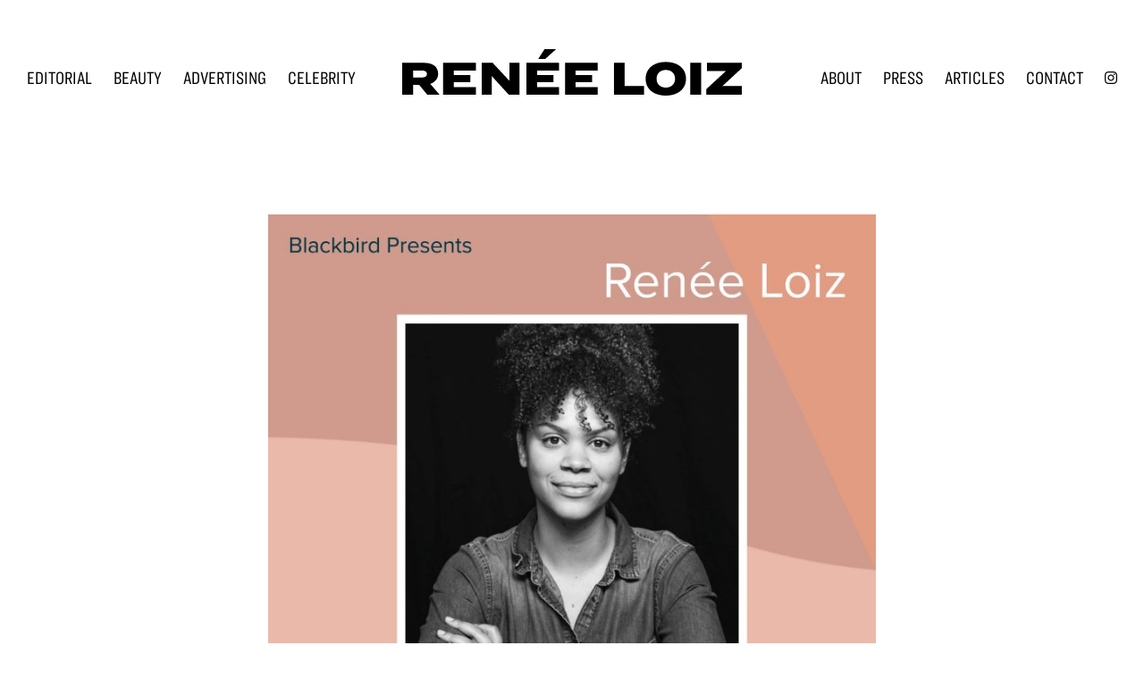

--- FILE ---
content_type: text/html; charset=UTF-8
request_url: https://reneeloiz.com/tag/loiz/
body_size: 9582
content:
<!DOCTYPE html>
<html lang="en-US">
<head >
<meta charset="UTF-8" />
<script>
var gform;gform||(document.addEventListener("gform_main_scripts_loaded",function(){gform.scriptsLoaded=!0}),window.addEventListener("DOMContentLoaded",function(){gform.domLoaded=!0}),gform={domLoaded:!1,scriptsLoaded:!1,initializeOnLoaded:function(o){gform.domLoaded&&gform.scriptsLoaded?o():!gform.domLoaded&&gform.scriptsLoaded?window.addEventListener("DOMContentLoaded",o):document.addEventListener("gform_main_scripts_loaded",o)},hooks:{action:{},filter:{}},addAction:function(o,n,r,t){gform.addHook("action",o,n,r,t)},addFilter:function(o,n,r,t){gform.addHook("filter",o,n,r,t)},doAction:function(o){gform.doHook("action",o,arguments)},applyFilters:function(o){return gform.doHook("filter",o,arguments)},removeAction:function(o,n){gform.removeHook("action",o,n)},removeFilter:function(o,n,r){gform.removeHook("filter",o,n,r)},addHook:function(o,n,r,t,i){null==gform.hooks[o][n]&&(gform.hooks[o][n]=[]);var e=gform.hooks[o][n];null==i&&(i=n+"_"+e.length),gform.hooks[o][n].push({tag:i,callable:r,priority:t=null==t?10:t})},doHook:function(n,o,r){var t;if(r=Array.prototype.slice.call(r,1),null!=gform.hooks[n][o]&&((o=gform.hooks[n][o]).sort(function(o,n){return o.priority-n.priority}),o.forEach(function(o){"function"!=typeof(t=o.callable)&&(t=window[t]),"action"==n?t.apply(null,r):r[0]=t.apply(null,r)})),"filter"==n)return r[0]},removeHook:function(o,n,t,i){var r;null!=gform.hooks[o][n]&&(r=(r=gform.hooks[o][n]).filter(function(o,n,r){return!!(null!=i&&i!=o.tag||null!=t&&t!=o.priority)}),gform.hooks[o][n]=r)}});
</script>

<meta name="viewport" content="width=device-width, initial-scale=1" />
<meta name='robots' content='index, follow, max-image-preview:large, max-snippet:-1, max-video-preview:-1' />

	<!-- This site is optimized with the Yoast SEO plugin v19.2 - https://yoast.com/wordpress/plugins/seo/ -->
	<title>loiz Archives - Renée Loiz Makeup</title>
	<link rel="canonical" href="https://reneeloiz.com/tag/loiz/" />
	<meta property="og:locale" content="en_US" />
	<meta property="og:type" content="article" />
	<meta property="og:title" content="loiz Archives - Renée Loiz Makeup" />
	<meta property="og:url" content="https://reneeloiz.com/tag/loiz/" />
	<meta property="og:site_name" content="Renée Loiz Makeup" />
	<script type="application/ld+json" class="yoast-schema-graph">{"@context":"https://schema.org","@graph":[{"@type":"WebSite","@id":"https://reneeloiz.com/#website","url":"https://reneeloiz.com/","name":"Renée Loiz Makeup","description":"Makeup &amp; Men’s Grooming","potentialAction":[{"@type":"SearchAction","target":{"@type":"EntryPoint","urlTemplate":"https://reneeloiz.com/?s={search_term_string}"},"query-input":"required name=search_term_string"}],"inLanguage":"en-US"},{"@type":"CollectionPage","@id":"https://reneeloiz.com/tag/loiz/#webpage","url":"https://reneeloiz.com/tag/loiz/","name":"loiz Archives - Renée Loiz Makeup","isPartOf":{"@id":"https://reneeloiz.com/#website"},"breadcrumb":{"@id":"https://reneeloiz.com/tag/loiz/#breadcrumb"},"inLanguage":"en-US","potentialAction":[{"@type":"ReadAction","target":["https://reneeloiz.com/tag/loiz/"]}]},{"@type":"BreadcrumbList","@id":"https://reneeloiz.com/tag/loiz/#breadcrumb","itemListElement":[{"@type":"ListItem","position":1,"name":"loiz"}]}]}</script>
	<!-- / Yoast SEO plugin. -->


<link rel='dns-prefetch' href='//cloud.typography.com' />
<link rel='dns-prefetch' href='//s.w.org' />
<link rel="alternate" type="application/rss+xml" title="Renée Loiz Makeup &raquo; Feed" href="https://reneeloiz.com/feed/" />
<link rel="alternate" type="application/rss+xml" title="Renée Loiz Makeup &raquo; Comments Feed" href="https://reneeloiz.com/comments/feed/" />
<link rel="alternate" type="application/rss+xml" title="Renée Loiz Makeup &raquo; loiz Tag Feed" href="https://reneeloiz.com/tag/loiz/feed/" />
		<script>
			window._wpemojiSettings = {"baseUrl":"https:\/\/s.w.org\/images\/core\/emoji\/13.1.0\/72x72\/","ext":".png","svgUrl":"https:\/\/s.w.org\/images\/core\/emoji\/13.1.0\/svg\/","svgExt":".svg","source":{"concatemoji":"https:\/\/reneeloiz.com\/wp-includes\/js\/wp-emoji-release.min.js?ver=5.8.12"}};
			!function(e,a,t){var n,r,o,i=a.createElement("canvas"),p=i.getContext&&i.getContext("2d");function s(e,t){var a=String.fromCharCode;p.clearRect(0,0,i.width,i.height),p.fillText(a.apply(this,e),0,0);e=i.toDataURL();return p.clearRect(0,0,i.width,i.height),p.fillText(a.apply(this,t),0,0),e===i.toDataURL()}function c(e){var t=a.createElement("script");t.src=e,t.defer=t.type="text/javascript",a.getElementsByTagName("head")[0].appendChild(t)}for(o=Array("flag","emoji"),t.supports={everything:!0,everythingExceptFlag:!0},r=0;r<o.length;r++)t.supports[o[r]]=function(e){if(!p||!p.fillText)return!1;switch(p.textBaseline="top",p.font="600 32px Arial",e){case"flag":return s([127987,65039,8205,9895,65039],[127987,65039,8203,9895,65039])?!1:!s([55356,56826,55356,56819],[55356,56826,8203,55356,56819])&&!s([55356,57332,56128,56423,56128,56418,56128,56421,56128,56430,56128,56423,56128,56447],[55356,57332,8203,56128,56423,8203,56128,56418,8203,56128,56421,8203,56128,56430,8203,56128,56423,8203,56128,56447]);case"emoji":return!s([10084,65039,8205,55357,56613],[10084,65039,8203,55357,56613])}return!1}(o[r]),t.supports.everything=t.supports.everything&&t.supports[o[r]],"flag"!==o[r]&&(t.supports.everythingExceptFlag=t.supports.everythingExceptFlag&&t.supports[o[r]]);t.supports.everythingExceptFlag=t.supports.everythingExceptFlag&&!t.supports.flag,t.DOMReady=!1,t.readyCallback=function(){t.DOMReady=!0},t.supports.everything||(n=function(){t.readyCallback()},a.addEventListener?(a.addEventListener("DOMContentLoaded",n,!1),e.addEventListener("load",n,!1)):(e.attachEvent("onload",n),a.attachEvent("onreadystatechange",function(){"complete"===a.readyState&&t.readyCallback()})),(n=t.source||{}).concatemoji?c(n.concatemoji):n.wpemoji&&n.twemoji&&(c(n.twemoji),c(n.wpemoji)))}(window,document,window._wpemojiSettings);
		</script>
		<style>
img.wp-smiley,
img.emoji {
	display: inline !important;
	border: none !important;
	box-shadow: none !important;
	height: 1em !important;
	width: 1em !important;
	margin: 0 .07em !important;
	vertical-align: -0.1em !important;
	background: none !important;
	padding: 0 !important;
}
</style>
	<link rel='stylesheet' id='sbi_styles-css'  href='https://reneeloiz.com/wp-content/plugins/instagram-feed/css/sbi-styles.min.css?ver=6.1.5' media='all' />
<link rel='stylesheet' id='wp-block-library-css'  href='https://reneeloiz.com/wp-includes/css/dist/block-library/style.min.css?ver=5.8.12' media='all' />
<style id='safe-svg-svg-icon-style-inline-css'>
.safe-svg-cover .safe-svg-inside{display:inline-block;max-width:100%}.safe-svg-cover svg{height:100%;max-height:100%;max-width:100%;width:100%}

</style>
<link rel='stylesheet' id='renee-loiz-css'  href='https://reneeloiz.com/wp-content/themes/reneeloiz/style.css?ver=0e08586fadf0cf15c6f2' media='all' />
<link rel='stylesheet' id='renee-loiz-fonts-css'  href='https://cloud.typography.com/7048072/6243232/css/fonts.css?ver=1.0.0' media='all' />
<link rel='stylesheet' id='renee-loiz-gutenberg-css'  href='https://reneeloiz.com/wp-content/themes/reneeloiz/lib/gutenberg/front-end.css?ver=78d53c0dcbee535c866e' media='all' />
<style id='renee-loiz-gutenberg-inline-css'>
.ab-block-post-grid .ab-post-grid-items h2 a:hover {
	color: #d8a5ac;
}

.site-container .wp-block-button .wp-block-button__link {
	background-color: #d8a5ac;
}

.wp-block-button .wp-block-button__link:not(.has-background),
.wp-block-button .wp-block-button__link:not(.has-background):focus,
.wp-block-button .wp-block-button__link:not(.has-background):hover {
	color: #333333;
}

.site-container .wp-block-button.is-style-outline .wp-block-button__link {
	color: #d8a5ac;
}

.site-container .wp-block-button.is-style-outline .wp-block-button__link:focus,
.site-container .wp-block-button.is-style-outline .wp-block-button__link:hover {
	color: #fbc8cf;
}		.site-container .has-theme-primary-color,
		.site-container .wp-block-button .wp-block-button__link.has-theme-primary-color,
		.site-container .wp-block-button.is-style-outline .wp-block-button__link.has-theme-primary-color {
			color: #d8a5ac;
		}

		.site-container .has-theme-primary-background-color,
		.site-container .wp-block-button .wp-block-button__link.has-theme-primary-background-color,
		.site-container .wp-block-pullquote.is-style-solid-color.has-theme-primary-background-color {
			background-color: #d8a5ac;
		}		.site-container .has-theme-secondary-color,
		.site-container .wp-block-button .wp-block-button__link.has-theme-secondary-color,
		.site-container .wp-block-button.is-style-outline .wp-block-button__link.has-theme-secondary-color {
			color: #000000;
		}

		.site-container .has-theme-secondary-background-color,
		.site-container .wp-block-button .wp-block-button__link.has-theme-secondary-background-color,
		.site-container .wp-block-pullquote.is-style-solid-color.has-theme-secondary-background-color {
			background-color: #000000;
		}
</style>
<script src='https://reneeloiz.com/wp-includes/js/jquery/jquery.min.js?ver=3.6.0' id='jquery-core-js'></script>
<script src='https://reneeloiz.com/wp-includes/js/jquery/jquery-migrate.min.js?ver=3.3.2' id='jquery-migrate-js'></script>
<link rel="https://api.w.org/" href="https://reneeloiz.com/wp-json/" /><link rel="alternate" type="application/json" href="https://reneeloiz.com/wp-json/wp/v2/tags/1676" /><link rel="EditURI" type="application/rsd+xml" title="RSD" href="https://reneeloiz.com/xmlrpc.php?rsd" />
<link rel="wlwmanifest" type="application/wlwmanifest+xml" href="https://reneeloiz.com/wp-includes/wlwmanifest.xml" /> 
<meta name="generator" content="WordPress 5.8.12" />
<link rel="pingback" href="https://reneeloiz.com/xmlrpc.php" />
<link rel="icon" href="https://reneeloiz.com/wp-content/uploads/2021/11/cropped-favicon-32x32.png" sizes="32x32" />
<link rel="icon" href="https://reneeloiz.com/wp-content/uploads/2021/11/cropped-favicon-192x192.png" sizes="192x192" />
<link rel="apple-touch-icon" href="https://reneeloiz.com/wp-content/uploads/2021/11/cropped-favicon-180x180.png" />
<meta name="msapplication-TileImage" content="https://reneeloiz.com/wp-content/uploads/2021/11/cropped-favicon-270x270.png" />
</head>
<body class="archive tag tag-loiz tag-1676 wp-custom-logo wp-embed-responsive header-full-width full-width-content genesis-breadcrumbs-hidden genesis-footer-widgets-visible no-js">	<script>
		//<![CDATA[
		(function(){
			var c = document.body.classList;
			c.remove( 'no-js' );
			c.add( 'js' );
		})();
		//]]>
	</script>
	<div class="site-container"><ul class="genesis-skip-link"><li><a href="#genesis-nav-primary" class="screen-reader-shortcut"> Skip to primary navigation</a></li><li><a href="#genesis-content" class="screen-reader-shortcut"> Skip to main content</a></li><li><a href="#genesis-footer-widgets" class="screen-reader-shortcut"> Skip to footer</a></li></ul><header class="site-header"><div class="wrap"><div class="title-area"><a href="https://reneeloiz.com/" class="custom-logo-link" rel="home"><img width="399" height="70" src="https://reneeloiz.com/wp-content/uploads/2021/10/renee.loiz_.logo_.svg" class="custom-logo" alt="Renée Loiz Makeup" /></a><p class="site-title">Renée Loiz Makeup</p><p class="site-description">Makeup &amp; Men’s Grooming</p></div><nav class="nav-primary" aria-label="Main" id="genesis-nav-primary"><div class="wrap"><ul id="menu-header-menu" class="menu genesis-nav-menu menu-primary js-superfish"><li id="menu-item-8733" class="menu-item menu-item-type-post_type menu-item-object-page menu-item-home menu-item-8733"><a href="https://reneeloiz.com/"><span >Editorial</span></a></li>
<li id="menu-item-8729" class="menu-item menu-item-type-post_type menu-item-object-page menu-item-8729"><a href="https://reneeloiz.com/beauty/"><span >Beauty</span></a></li>
<li id="menu-item-8728" class="menu-item menu-item-type-post_type menu-item-object-page menu-item-8728"><a href="https://reneeloiz.com/advertising/"><span >Advertising</span></a></li>
<li id="menu-item-8731" class="menu-item menu-item-type-post_type menu-item-object-page menu-item-8731"><a href="https://reneeloiz.com/celebrity/"><span >Celebrity</span></a></li>
<li id="menu-item-8727" class="menu-break menu-item menu-item-type-post_type menu-item-object-page menu-item-8727"><a href="https://reneeloiz.com/about/"><span >About</span></a></li>
<li id="menu-item-8738" class="menu-item menu-item-type-post_type menu-item-object-page menu-item-8738"><a href="https://reneeloiz.com/press/"><span >Press</span></a></li>
<li id="menu-item-8726" class="menu-item menu-item-type-post_type menu-item-object-page current_page_parent menu-item-8726"><a href="https://reneeloiz.com/blog/"><span >Articles</span></a></li>
<li id="menu-item-8732" class="menu-item menu-item-type-post_type menu-item-object-page menu-item-8732"><a href="https://reneeloiz.com/contact/"><span >Contact</span></a></li>
<li id="menu-item-8744" class="menu-item--instagram menu-item menu-item-type-custom menu-item-object-custom menu-item-8744"><a href="https://www.instagram.com/reneeloizmakeup/"><span ><svg xmlns="http://www.w3.org/2000/svg" width="14" height="14" viewBox="0 0 24 24"><path d="M12 2.163c3.204 0 3.584.012 4.85.07 3.252.148 4.771 1.691 4.919 4.919.058 1.265.069 1.645.069 4.849 0 3.205-.012 3.584-.069 4.849-.149 3.225-1.664 4.771-4.919 4.919-1.266.058-1.644.07-4.85.07-3.204 0-3.584-.012-4.849-.07-3.26-.149-4.771-1.699-4.919-4.92-.058-1.265-.07-1.644-.07-4.849 0-3.204.013-3.583.07-4.849.149-3.227 1.664-4.771 4.919-4.919 1.266-.057 1.645-.069 4.849-.069zm0-2.163c-3.259 0-3.667.014-4.947.072-4.358.2-6.78 2.618-6.98 6.98-.059 1.281-.073 1.689-.073 4.948 0 3.259.014 3.668.072 4.948.2 4.358 2.618 6.78 6.98 6.98 1.281.058 1.689.072 4.948.072 3.259 0 3.668-.014 4.948-.072 4.354-.2 6.782-2.618 6.979-6.98.059-1.28.073-1.689.073-4.948 0-3.259-.014-3.667-.072-4.947-.196-4.354-2.617-6.78-6.979-6.98-1.281-.059-1.69-.073-4.949-.073zm0 5.838c-3.403 0-6.162 2.759-6.162 6.162s2.759 6.163 6.162 6.163 6.162-2.759 6.162-6.163c0-3.403-2.759-6.162-6.162-6.162zm0 10.162c-2.209 0-4-1.79-4-4 0-2.209 1.791-4 4-4s4 1.791 4 4c0 2.21-1.791 4-4 4zm6.406-11.845c-.796 0-1.441.645-1.441 1.44s.645 1.44 1.441 1.44c.795 0 1.439-.645 1.439-1.44s-.644-1.44-1.439-1.44z"/></svg><span class="screen-reader-text">Instagram</span></span></a></li>
</ul></div></nav></div></header><div class="site-inner"><div class="content-sidebar-wrap"><main class="content" id="genesis-content"><div class="archive-description taxonomy-archive-description taxonomy-description"><h1 class="archive-title">loiz</h1></div><article class="post-7372 post type-post status-publish format-standard category-events category-renee-loiz-makeup category-tutorials tag-beauty-influencer tag-blackbirdhouse tag-bridgidcoulter tag-brow-flick tag-brow-products tag-brow-ultra-slim tag-browtutorial tag-doll-10 tag-eyebrows tag-flynessfriday tag-glossier tag-ig-live tag-instagram tag-instagramlive tag-loiz tag-los-angeles tag-los-angeles-beauty-blog tag-makeup tag-makeup-tutorial tag-makeupproducts tag-maybelline tag-overachiever tag-reneeloiz entry has-post-thumbnail" aria-label="IG Live Brow Tutorial"><a class="entry-image-link" href="https://reneeloiz.com/ig-live-brow-tutorial/" aria-hidden="true" tabindex="-1"><img width="768" height="768" src="https://reneeloiz.com/wp-content/uploads/2020/04/IMG_9703-768x768.jpg" class="aligncenter post-image entry-image" alt="" loading="lazy" srcset="https://reneeloiz.com/wp-content/uploads/2020/04/IMG_9703-768x768.jpg 768w, https://reneeloiz.com/wp-content/uploads/2020/04/IMG_9703-150x150.jpg 150w, https://reneeloiz.com/wp-content/uploads/2020/04/IMG_9703-300x300.jpg 300w, https://reneeloiz.com/wp-content/uploads/2020/04/IMG_9703-1024x1024.jpg 1024w" sizes="(max-width: 768px) 100vw, 768px" /></a><header class="entry-header"><h2 class="entry-title"><a class="entry-title-link" rel="bookmark" href="https://reneeloiz.com/ig-live-brow-tutorial/">IG Live Brow Tutorial</a></h2>
<p class="entry-meta"><time class="entry-time">April 16, 2020</time> | <span class="entry-categories"><a href="https://reneeloiz.com/category/events/" rel="category tag">Events</a>, <a href="https://reneeloiz.com/category/renee-loiz-makeup/" rel="category tag">Renée Loiz Makeup</a>, <a href="https://reneeloiz.com/category/tutorials/" rel="category tag">Tutorials</a></span></p></header><div class="entry-content"><p>This Friday at 12 pm, I&#8217;m chatting on Instagram Live with Bridgid Coulter of @the.blackbird.house for their Flyness Fridays series. The BlackBird House is a shared workspace that connects all women&hellip;</p>
</div><footer class="entry-footer"></footer></article></main></div></div><div class="footer-widgets" id="genesis-footer-widgets"><h2 class="genesis-sidebar-title screen-reader-text">Footer</h2><div class="wrap"><div class="widget-area footer-widgets-1 footer-widget-area"><section id="block-2" class="widget widget_block"><div class="widget-wrap">
<div class="wp-block-columns has-theme-primary-background-color has-text-color has-background" style="color:#ffffff">
<div class="wp-block-column">
<div class="wp-block-columns">
<div class="wp-block-column">
<p class="has-text-align-center"><strong>Subscribe to stay up-to-date on the latest!</strong></p>


<script type="text/javascript"></script>
                <div class='gf_browser_chrome gform_wrapper gravity-theme gform-theme--no-framework button-inverted_wrapper form-inline_wrapper' data-form-theme='gravity-theme' data-form-index='0' id='gform_wrapper_1' ><style>#gform_wrapper_1[data-form-index="0"].gform-theme,[data-parent-form="1_0"]{--gform-theme-color-primary: #204ce5;--gform-theme-color-primary-rgb: 32, 76, 229;--gform-theme-color-primary-contrast: #fff;--gform-theme-color-primary-contrast-rgb: 255, 255, 255;--gform-theme-color-primary-darker: #001AB3;--gform-theme-color-primary-lighter: #527EFF;--gform-theme-color-secondary: #fff;--gform-theme-color-secondary-rgb: 255, 255, 255;--gform-theme-color-secondary-contrast: #112337;--gform-theme-color-secondary-contrast-rgb: 17, 35, 55;--gform-theme-color-secondary-darker: #F5F5F5;--gform-theme-color-secondary-lighter: #FFFFFF;--gform-theme-color-outside-control-light: rgba(17, 35, 55, 0.1);--gform-theme-color-outside-control-light-rgb: 17, 35, 55;--gform-theme-color-outside-control-light-darker: rgba(104, 110, 119, 0.35);--gform-theme-color-outside-control-light-lighter: #F5F5F5;--gform-theme-color-outside-control-dark: #585e6a;--gform-theme-color-outside-control-dark-rgb: 88, 94, 106;--gform-theme-color-outside-control-dark-darker: #112337;--gform-theme-color-outside-control-dark-lighter: rgba(17, 35, 55, 0.65);--gform-theme-color-inside-control: #fff;--gform-theme-color-inside-control-rgb: 255, 255, 255;--gform-theme-color-inside-control-contrast: #112337;--gform-theme-color-inside-control-contrast-rgb: 17, 35, 55;--gform-theme-color-inside-control-darker: #F5F5F5;--gform-theme-color-inside-control-lighter: #FFFFFF;--gform-theme-color-inside-control-primary: #204ce5;--gform-theme-color-inside-control-primary-rgb: 32, 76, 229;--gform-theme-color-inside-control-primary-contrast: #fff;--gform-theme-color-inside-control-primary-contrast-rgb: 255, 255, 255;--gform-theme-color-inside-control-primary-darker: #001AB3;--gform-theme-color-inside-control-primary-lighter: #527EFF;--gform-theme-color-inside-control-light: rgba(17, 35, 55, 0.1);--gform-theme-color-inside-control-light-rgb: 17, 35, 55;--gform-theme-color-inside-control-light-darker: rgba(104, 110, 119, 0.35);--gform-theme-color-inside-control-light-lighter: #F5F5F5;--gform-theme-color-inside-control-dark: #585e6a;--gform-theme-color-inside-control-dark-rgb: 88, 94, 106;--gform-theme-color-inside-control-dark-darker: #112337;--gform-theme-color-inside-control-dark-lighter: rgba(17, 35, 55, 0.65);--gform-theme-border-radius: 3px;--gform-theme-font-size-secondary: 14px;--gform-theme-font-size-tertiary: 13px;--gform-theme-icon-control-number: url("data:image/svg+xml,%3Csvg width='8' height='14' viewBox='0 0 8 14' fill='none' xmlns='http://www.w3.org/2000/svg'%3E%3Cpath fill-rule='evenodd' clip-rule='evenodd' d='M4 0C4.26522 5.96046e-08 4.51957 0.105357 4.70711 0.292893L7.70711 3.29289C8.09763 3.68342 8.09763 4.31658 7.70711 4.70711C7.31658 5.09763 6.68342 5.09763 6.29289 4.70711L4 2.41421L1.70711 4.70711C1.31658 5.09763 0.683417 5.09763 0.292893 4.70711C-0.0976311 4.31658 -0.097631 3.68342 0.292893 3.29289L3.29289 0.292893C3.48043 0.105357 3.73478 0 4 0ZM0.292893 9.29289C0.683417 8.90237 1.31658 8.90237 1.70711 9.29289L4 11.5858L6.29289 9.29289C6.68342 8.90237 7.31658 8.90237 7.70711 9.29289C8.09763 9.68342 8.09763 10.3166 7.70711 10.7071L4.70711 13.7071C4.31658 14.0976 3.68342 14.0976 3.29289 13.7071L0.292893 10.7071C-0.0976311 10.3166 -0.0976311 9.68342 0.292893 9.29289Z' fill='rgba(17, 35, 55, 0.65)'/%3E%3C/svg%3E");--gform-theme-icon-control-select: url("data:image/svg+xml,%3Csvg width='10' height='6' viewBox='0 0 10 6' fill='none' xmlns='http://www.w3.org/2000/svg'%3E%3Cpath fill-rule='evenodd' clip-rule='evenodd' d='M0.292893 0.292893C0.683417 -0.097631 1.31658 -0.097631 1.70711 0.292893L5 3.58579L8.29289 0.292893C8.68342 -0.0976311 9.31658 -0.0976311 9.70711 0.292893C10.0976 0.683417 10.0976 1.31658 9.70711 1.70711L5.70711 5.70711C5.31658 6.09763 4.68342 6.09763 4.29289 5.70711L0.292893 1.70711C-0.0976311 1.31658 -0.0976311 0.683418 0.292893 0.292893Z' fill='rgba(17, 35, 55, 0.65)'/%3E%3C/svg%3E");--gform-theme-icon-control-search: url("data:image/svg+xml,%3Csvg version='1.1' xmlns='http://www.w3.org/2000/svg' width='640' height='640'%3E%3Cpath d='M256 128c-70.692 0-128 57.308-128 128 0 70.691 57.308 128 128 128 70.691 0 128-57.309 128-128 0-70.692-57.309-128-128-128zM64 256c0-106.039 85.961-192 192-192s192 85.961 192 192c0 41.466-13.146 79.863-35.498 111.248l154.125 154.125c12.496 12.496 12.496 32.758 0 45.254s-32.758 12.496-45.254 0L367.248 412.502C335.862 434.854 297.467 448 256 448c-106.039 0-192-85.962-192-192z' fill='rgba(17, 35, 55, 0.65)'/%3E%3C/svg%3E");--gform-theme-control-border-color: #686e77;--gform-theme-control-size: var(--gform-theme-control-size-md);--gform-theme-control-label-color-primary: #112337;--gform-theme-control-label-color-secondary: #112337;--gform-theme-control-choice-size: var(--gform-theme-control-choice-size-md);--gform-theme-control-checkbox-check-size: var(--gform-theme-control-checkbox-check-size-md);--gform-theme-control-radio-check-size: var(--gform-theme-control-radio-check-size-md);--gform-theme-control-button-font-size: var(--gform-theme-control-button-font-size-md);--gform-theme-control-button-padding-inline: var(--gform-theme-control-button-padding-inline-md);--gform-theme-control-button-size: var(--gform-theme-control-button-size-md);--gform-theme-control-button-border-color-secondary: #686e77;--gform-theme-control-file-button-background-color-hover: #EBEBEB;--gform-theme-field-page-steps-number-color: rgba(17, 35, 55, 0.8);}</style><form method='post' enctype='multipart/form-data'  id='gform_1' class='button-inverted form-inline' action='/tag/loiz/' data-formid='1' novalidate>
                        <div class='gform-body gform_body'><div id='gform_fields_1' class='gform_fields top_label form_sublabel_below description_below'><div id="field_1_1"  class="gfield gfield--type-email gfield_contains_required field_sublabel_below gfield--no-description field_description_below hidden_label gfield_visibility_visible"  data-js-reload="field_1_1"><label class='gfield_label gform-field-label' for='input_1_1' >Email<span class="gfield_required"><span class="gfield_required gfield_required_text">(Required)</span></span></label><div class='ginput_container ginput_container_email'>
                            <input name='input_1' id='input_1_1' type='email' value='' class='large'   placeholder='Your Email' aria-required="true" aria-invalid="false"  />
                        </div></div><div id="field_1_2"  class="gfield gfield--type-honeypot gform_validation_container field_sublabel_below gfield--has-description field_description_below gfield_visibility_visible"  data-js-reload="field_1_2"><label class='gfield_label gform-field-label' for='input_1_2' >Comments</label><div class='ginput_container'><input name='input_2' id='input_1_2' type='text' value='' autocomplete='new-password'/></div><div class='gfield_description' id='gfield_description_1_2'>This field is for validation purposes and should be left unchanged.</div></div></div></div>
        <div class='gform_footer top_label'> <input type='submit' id='gform_submit_button_1' class='gform_button button' value='Subscribe'  onclick='if(window["gf_submitting_1"]){return false;}  if( !jQuery("#gform_1")[0].checkValidity || jQuery("#gform_1")[0].checkValidity()){window["gf_submitting_1"]=true;}  ' onkeypress='if( event.keyCode == 13 ){ if(window["gf_submitting_1"]){return false;} if( !jQuery("#gform_1")[0].checkValidity || jQuery("#gform_1")[0].checkValidity()){window["gf_submitting_1"]=true;}  jQuery("#gform_1").trigger("submit",[true]); }' /> 
            <input type='hidden' class='gform_hidden' name='is_submit_1' value='1' />
            <input type='hidden' class='gform_hidden' name='gform_submit' value='1' />
            
            <input type='hidden' class='gform_hidden' name='gform_unique_id' value='' />
            <input type='hidden' class='gform_hidden' name='state_1' value='WyJbXSIsIjE1NjU4MTA5YWU4MTYzN2JlNmZhMzc4OWYwZDIxMDc5Il0=' />
            <input type='hidden' class='gform_hidden' name='gform_target_page_number_1' id='gform_target_page_number_1' value='0' />
            <input type='hidden' class='gform_hidden' name='gform_source_page_number_1' id='gform_source_page_number_1' value='1' />
            <input type='hidden' name='gform_field_values' value='' />
            
        </div>
                        <p style="display: none !important;"><label>&#916;<textarea name="ak_hp_textarea" cols="45" rows="8" maxlength="100"></textarea></label><input type="hidden" id="ak_js_1" name="ak_js" value="175"/><script>document.getElementById( "ak_js_1" ).setAttribute( "value", ( new Date() ).getTime() );</script></p></form>
                        </div><script>
gform.initializeOnLoaded( function() {gformInitSpinner( 1, 'https://reneeloiz.com/wp-content/plugins/gravityforms/images/spinner.svg', true );jQuery('#gform_ajax_frame_1').on('load',function(){var contents = jQuery(this).contents().find('*').html();var is_postback = contents.indexOf('GF_AJAX_POSTBACK') >= 0;if(!is_postback){return;}var form_content = jQuery(this).contents().find('#gform_wrapper_1');var is_confirmation = jQuery(this).contents().find('#gform_confirmation_wrapper_1').length > 0;var is_redirect = contents.indexOf('gformRedirect(){') >= 0;var is_form = form_content.length > 0 && ! is_redirect && ! is_confirmation;var mt = parseInt(jQuery('html').css('margin-top'), 10) + parseInt(jQuery('body').css('margin-top'), 10) + 100;if(is_form){jQuery('#gform_wrapper_1').html(form_content.html());if(form_content.hasClass('gform_validation_error')){jQuery('#gform_wrapper_1').addClass('gform_validation_error');} else {jQuery('#gform_wrapper_1').removeClass('gform_validation_error');}setTimeout( function() { /* delay the scroll by 50 milliseconds to fix a bug in chrome */  }, 50 );if(window['gformInitDatepicker']) {gformInitDatepicker();}if(window['gformInitPriceFields']) {gformInitPriceFields();}var current_page = jQuery('#gform_source_page_number_1').val();gformInitSpinner( 1, 'https://reneeloiz.com/wp-content/plugins/gravityforms/images/spinner.svg', true );jQuery(document).trigger('gform_page_loaded', [1, current_page]);window['gf_submitting_1'] = false;}else if(!is_redirect){var confirmation_content = jQuery(this).contents().find('.GF_AJAX_POSTBACK').html();if(!confirmation_content){confirmation_content = contents;}setTimeout(function(){jQuery('#gform_wrapper_1').replaceWith(confirmation_content);jQuery(document).trigger('gform_confirmation_loaded', [1]);window['gf_submitting_1'] = false;wp.a11y.speak(jQuery('#gform_confirmation_message_1').text());}, 50);}else{jQuery('#gform_1').append(contents);if(window['gformRedirect']) {gformRedirect();}}jQuery(document).trigger('gform_post_render', [1, current_page]);gform.utils.trigger({ event: 'gform/postRender', native: false, data: { formId: 1, currentPage: current_page } });} );} );
</script>
</div>
</div>
</div>
</div>
</div></section>
</div></div></div><footer class="site-footer"><div class="wrap"><section id="mm_block_widget-3" class="widget block-widget"><div class="widget-wrap">
<div class="wp-block-columns has-text-color has-background" style="background-color:#1c1c1c;color:#ffffff">
<div class="wp-block-column">
<div class="wp-block-columns">
<div class="wp-block-column"></div>



<div class="wp-block-column">
<div class="wp-block-image otherthings-footer-social-icons"><figure class="aligncenter size-full is-resized"><a href="https://www.instagram.com/reneeloizmakeup/" target="_blank" rel="noopener"><img src="https://reneeloiz.com/wp-content/uploads/2021/11/instagram.svg" alt="" class="wp-image-9065" width="40" height="40"/></a></figure></div>



<p></p>
</div>



<div class="wp-block-column"></div>
</div>
</div>
</div>



<p></p>
</div></section>
</div></footer></div><!-- Instagram Feed JS -->
<script type="text/javascript">
var sbiajaxurl = "https://reneeloiz.com/wp-admin/admin-ajax.php";
</script>
<link rel='stylesheet' id='gform_basic-css'  href='https://reneeloiz.com/wp-content/plugins/gravityforms/assets/css/dist/basic.min.css?ver=2.7.17' media='all' />
<link rel='stylesheet' id='gform_theme_components-css'  href='https://reneeloiz.com/wp-content/plugins/gravityforms/assets/css/dist/theme-components.min.css?ver=2.7.17' media='all' />
<link rel='stylesheet' id='gform_theme_ie11-css'  href='https://reneeloiz.com/wp-content/plugins/gravityforms/assets/css/dist/theme-ie11.min.css?ver=2.7.17' media='all' />
<link rel='stylesheet' id='gform_theme-css'  href='https://reneeloiz.com/wp-content/plugins/gravityforms/assets/css/dist/theme.min.css?ver=2.7.17' media='all' />
<script src='https://reneeloiz.com/wp-includes/js/hoverIntent.min.js?ver=1.10.1' id='hoverIntent-js'></script>
<script src='https://reneeloiz.com/wp-content/themes/genesis/lib/js/menu/superfish.min.js?ver=1.7.10' id='superfish-js'></script>
<script src='https://reneeloiz.com/wp-content/themes/genesis/lib/js/menu/superfish.args.min.js?ver=3.3.5' id='superfish-args-js'></script>
<script src='https://reneeloiz.com/wp-content/themes/genesis/lib/js/skip-links.min.js?ver=3.3.5' id='skip-links-js'></script>
<script src='https://reneeloiz.com/wp-content/themes/reneeloiz/assets/js/theme.js?ver=59a1172d9fd53df955ca' id='renee-loiz-scripts-js'></script>
<script id='reneeloiz-responsive-menu-js-extra'>
var genesis_responsive_menu = {"mainMenu":"<span class=\"icon-bar\"><\/span><span class=\"icon-bar\"><\/span><span class=\"icon-bar\"><\/span><span class=\"screen-reader-text\">Menu<\/span>","menuIconClass":"","subMenu":"Submenu","subMenuIconClass":"dashicons-before dashicons-arrow-down-alt2","menuClasses":{"others":[".nav-primary"]}};
</script>
<script src='https://reneeloiz.com/wp-content/themes/genesis/lib/js/menu/responsive-menus.min.js?ver=1.1.3' id='reneeloiz-responsive-menu-js'></script>
<script src='https://reneeloiz.com/wp-includes/js/wp-embed.min.js?ver=5.8.12' id='wp-embed-js'></script>
<script src='https://reneeloiz.com/wp-includes/js/dist/vendor/regenerator-runtime.min.js?ver=0.13.7' id='regenerator-runtime-js'></script>
<script src='https://reneeloiz.com/wp-includes/js/dist/vendor/wp-polyfill.min.js?ver=3.15.0' id='wp-polyfill-js'></script>
<script src='https://reneeloiz.com/wp-includes/js/dist/dom-ready.min.js?ver=71883072590656bf22c74c7b887df3dd' id='wp-dom-ready-js'></script>
<script src='https://reneeloiz.com/wp-includes/js/dist/hooks.min.js?ver=a7edae857aab69d69fa10d5aef23a5de' id='wp-hooks-js'></script>
<script src='https://reneeloiz.com/wp-includes/js/dist/i18n.min.js?ver=5f1269854226b4dd90450db411a12b79' id='wp-i18n-js'></script>
<script id='wp-i18n-js-after'>
wp.i18n.setLocaleData( { 'text direction\u0004ltr': [ 'ltr' ] } );
</script>
<script id='wp-a11y-js-translations'>
( function( domain, translations ) {
	var localeData = translations.locale_data[ domain ] || translations.locale_data.messages;
	localeData[""].domain = domain;
	wp.i18n.setLocaleData( localeData, domain );
} )( "default", { "locale_data": { "messages": { "": {} } } } );
</script>
<script src='https://reneeloiz.com/wp-includes/js/dist/a11y.min.js?ver=0ac8327cc1c40dcfdf29716affd7ac63' id='wp-a11y-js'></script>
<script defer='defer' src='https://reneeloiz.com/wp-content/plugins/gravityforms/js/jquery.json.min.js?ver=2.7.17' id='gform_json-js'></script>
<script id='gform_gravityforms-js-extra'>
var gform_i18n = {"datepicker":{"days":{"monday":"Mo","tuesday":"Tu","wednesday":"We","thursday":"Th","friday":"Fr","saturday":"Sa","sunday":"Su"},"months":{"january":"January","february":"February","march":"March","april":"April","may":"May","june":"June","july":"July","august":"August","september":"September","october":"October","november":"November","december":"December"},"firstDay":1,"iconText":"Select date"}};
var gf_legacy_multi = [];
var gform_gravityforms = {"strings":{"invalid_file_extension":"This type of file is not allowed. Must be one of the following:","delete_file":"Delete this file","in_progress":"in progress","file_exceeds_limit":"File exceeds size limit","illegal_extension":"This type of file is not allowed.","max_reached":"Maximum number of files reached","unknown_error":"There was a problem while saving the file on the server","currently_uploading":"Please wait for the uploading to complete","cancel":"Cancel","cancel_upload":"Cancel this upload","cancelled":"Cancelled"},"vars":{"images_url":"https:\/\/reneeloiz.com\/wp-content\/plugins\/gravityforms\/images"}};
var gf_global = {"gf_currency_config":{"name":"U.S. Dollar","symbol_left":"$","symbol_right":"","symbol_padding":"","thousand_separator":",","decimal_separator":".","decimals":2,"code":"USD"},"base_url":"https:\/\/reneeloiz.com\/wp-content\/plugins\/gravityforms","number_formats":[],"spinnerUrl":"https:\/\/reneeloiz.com\/wp-content\/plugins\/gravityforms\/images\/spinner.svg","version_hash":"f5cd325cdc2c9ec303ac7ec05dd2a9a7","strings":{"newRowAdded":"New row added.","rowRemoved":"Row removed","formSaved":"The form has been saved.  The content contains the link to return and complete the form."}};
</script>
<script defer='defer' src='https://reneeloiz.com/wp-content/plugins/gravityforms/js/gravityforms.min.js?ver=2.7.17' id='gform_gravityforms-js'></script>
<script defer='defer' src='https://reneeloiz.com/wp-content/plugins/gravityforms/js/placeholders.jquery.min.js?ver=2.7.17' id='gform_placeholder-js'></script>
<script defer='defer' src='https://reneeloiz.com/wp-content/plugins/gravityforms/assets/js/dist/utils.min.js?ver=59d951b75d934ae23e0ea7f9776264aa' id='gform_gravityforms_utils-js'></script>
<script defer='defer' src='https://reneeloiz.com/wp-content/plugins/gravityforms/assets/js/dist/vendor-theme.min.js?ver=4ef53fe41c14a48b294541d9fc37387e' id='gform_gravityforms_theme_vendors-js'></script>
<script id='gform_gravityforms_theme-js-extra'>
var gform_theme_config = {"common":{"form":{"honeypot":{"version_hash":"f5cd325cdc2c9ec303ac7ec05dd2a9a7"}}},"hmr_dev":"","public_path":"https:\/\/reneeloiz.com\/wp-content\/plugins\/gravityforms\/assets\/js\/dist\/"};
</script>
<script defer='defer' src='https://reneeloiz.com/wp-content/plugins/gravityforms/assets/js/dist/scripts-theme.min.js?ver=f4d12a887a23a8c5755fd2b956bc8fcf' id='gform_gravityforms_theme-js'></script>
<script>
gform.initializeOnLoaded( function() { jQuery(document).on('gform_post_render', function(event, formId, currentPage){if(formId == 1) {if(typeof Placeholders != 'undefined'){
                        Placeholders.enable();
                    }} } );jQuery(document).on('gform_post_conditional_logic', function(event, formId, fields, isInit){} ) } );
</script>
<script>
gform.initializeOnLoaded( function() {jQuery(document).trigger('gform_post_render', [1, 1]);gform.utils.trigger({ event: 'gform/postRender', native: false, data: { formId: 1, currentPage: 1 } });} );
</script>
</body></html>


--- FILE ---
content_type: text/css; charset=UTF-8
request_url: https://reneeloiz.com/wp-content/themes/reneeloiz/style.css?ver=0e08586fadf0cf15c6f2
body_size: 6800
content:
@charset "UTF-8";
/*!
	Theme Name: Renee Loiz
	Theme URI: https://www.reneeloiz.com
	Description: Custom theme for reneeloiz.com.
	Author: Tim Jensen
	Author URI: https://www.timjensen.us

	Version: 1.0.0

	Tags: accessibility-ready, block-styles, custom-colors, custom-logo, custom-menu, editor-style, featured-images, footer-widgets, full-width-template, left-sidebar, one-column, right-sidebar, rtl-language-support, sticky-post, theme-options, threaded-comments, translation-ready, two-columns, wide-blocks

	Template: genesis

	License: GPL-2.0-or-later
	License URI: https://www.gnu.org/licenses/gpl-2.0.html

	Text Domain: reneeloiz
	Requires at least: 5.4
	Requires PHP: 5.6
*/*{box-sizing:border-box}@media only screen and (max-width:600px){#sb_instagram.sbi_col_3 #sbi_images .sbi_item,#sb_instagram.sbi_col_4 #sbi_images .sbi_item,#sb_instagram.sbi_col_5 #sbi_images .sbi_item,#sb_instagram.sbi_col_6 #sbi_images .sbi_item{width:50%}}body .roomy .kb-gallery-ul .kadence-blocks-gallery-item .kadence-blocks-gallery-item-inner{align-items:stretch;display:flex;flex-direction:column;height:100%;justify-content:center;margin-bottom:20%}body .roomy .kb-gallery-ul .kadence-blocks-gallery-item .kadence-blocks-gallery-item-inner a *{transition:all .3s ease}body .roomy .kb-gallery-ul .kadence-blocks-gallery-item .kadence-blocks-gallery-item-inner a:focus *,body .roomy .kb-gallery-ul .kadence-blocks-gallery-item .kadence-blocks-gallery-item-inner a:hover *{opacity:.85}html{box-sizing:border-box}*,:after,:before{box-sizing:inherit}.author-box:before,.clearfix:before,.entry-content:before,.entry:before,.footer-widgets:before,.nav-primary:before,.nav-secondary:before,.pagination:before,.site-container:before,.site-footer:before,.site-header:before,.site-inner:before,.widget:before,.wrap:before{content:" ";display:table}.author-box:after,.clearfix:after,.entry-content:after,.entry:after,.footer-widgets:after,.nav-primary:after,.nav-secondary:after,.pagination:after,.site-container:after,.site-footer:after,.site-header:after,.site-inner:after,.widget:after,.wrap:after{clear:both;content:" ";display:table}html{-moz-osx-font-smoothing:grayscale;-webkit-font-smoothing:antialiased}body{background-color:#fff;color:#000;font-family:Ringside Extra Wide A,Ringside Extra Wide B,Helvetica,Arial,sans-serif;font-size:20px;font-weight:400;line-height:1.4;margin:0;overflow-x:hidden}.button,.gallery img,button,input:focus,input[type=button],input[type=reset],input[type=submit],textarea:focus{transition:all .3s ease-in-out}a{color:#d8a5ac;transition:color .2s ease-in-out}a,a:focus,a:hover{text-decoration:underline}a:focus,a:hover{color:#000}p{margin:0 0 30px}ol,p,ul{padding:0}ol,ul{margin:0}li{list-style-type:none}hr{border:0;border-bottom:1px solid;border-collapse:collapse;clear:both;color:#eee;margin:1.65em auto}b,strong{font-weight:700}blockquote,cite,em,i{font-style:italic}mark{background:#ddd;color:#333}blockquote{margin:30px}.text--semibold{font-weight:600}.archive-description .subheading,.entry-title,.has-huge-font-size,.has-large-font-size,.has-larger-font-size,h1,h2,h3,h4,h5,h6,header.entry-header .subheading{font-family:Ringside Extra Wide A,Ringside Extra Wide B,Helvetica,Arial,sans-serif;font-weight:600;line-height:1.2;margin:0 0 20px}.entry-title,.site-container .has-huge-font-size,h1{font-size:36px}.entry-title,.has-huge-font-size,.has-large-font-size,.has-larger-font-size,.has-medium-font-size,h1{line-height:1;margin-bottom:1em}.site-container .has-larger-font-size,h2{font-size:28px}.site-container .has-large-font-size,h3{font-size:24px}.archive-description .subheading,.site-container .has-medium-font-size,h4,header.entry-header .subheading{font-size:22px}.entry-content h3{font-weight:600}.archive-description .entry-content .subheading,.entry-content .archive-description .subheading,.entry-content h4,.entry-content header.entry-header .subheading,header.entry-header .entry-content .subheading{font-weight:600;margin-top:40px}.site-container .has-small-font-size,h5,h6{font-size:18px}.wp-caption,embed,iframe,img,object,video{max-width:100%}img{height:auto;vertical-align:top}figure{margin:0}.gallery{overflow:hidden}.gallery img{border:1px solid #eee;height:auto;padding:4px}.gallery img:focus,.gallery img:hover{border:1px solid #999;outline:none}.gallery-columns-1 .gallery-item{width:100%}.gallery-columns-2 .gallery-item{width:50%}.gallery-columns-3 .gallery-item{width:33%}.gallery-columns-4 .gallery-item{width:25%}.gallery-columns-5 .gallery-item{width:20%}.gallery-columns-6 .gallery-item{width:16.6666%}.gallery-columns-7 .gallery-item{width:14.2857%}.gallery-columns-8 .gallery-item{width:12.5%}.gallery-columns-9 .gallery-item{width:11.1111%}.gallery-columns-2 .gallery-item:nth-child(odd),.gallery-columns-3 .gallery-item:nth-child(3n+1),.gallery-columns-4 .gallery-item:nth-child(4n+1),.gallery-columns-5 .gallery-item:nth-child(5n+1),.gallery-columns-6 .gallery-item:nth-child(6n+1),.gallery-columns-7 .gallery-item:nth-child(7n+1),.gallery-columns-8 .gallery-item:nth-child(8n+1),.gallery-columns-9 .gallery-item:nth-child(9n+1){clear:left}.gallery-item{float:left;margin:0 0 30px;text-align:center}input,select,textarea{background-color:#fff;border:1px solid #ddd;color:#000;font-family:Ringside Extra Wide A,Ringside Extra Wide B,Helvetica,Arial,sans-serif;font-size:16px;font-weight:400;line-height:1.4;padding:20px;width:100%}input:not([type=checkbox]):not([type=image]):not([type=radio]),select:not([type=checkbox]):not([type=image]):not([type=radio]),textarea:not([type=checkbox]):not([type=image]):not([type=radio]){-webkit-appearance:none;margin:0}input:focus,textarea:focus{border:1px solid #999;outline:none}input:focus::-moz-placeholder,textarea:focus::-moz-placeholder{color:transparent}input:focus:-ms-input-placeholder,textarea:focus:-ms-input-placeholder{color:transparent}input:focus::placeholder,textarea:focus::placeholder{color:transparent}input[type=checkbox],input[type=image],input[type=radio]{width:auto}::-webkit-input-placeholder{color:#d8a5ac}::-moz-placeholder{color:#d8a5ac}:-ms-input-placeholder{color:#d8a5ac}:-moz-placeholder{color:#d8a5ac}.button,a.button,button,input[type=button],input[type=reset],input[type=submit],input[type=submit].gform_button{-webkit-appearance:none;background-color:transparent;border:1px solid #000;border-radius:0;color:#000;cursor:pointer;font-family:Ringside Extra Wide A,Ringside Extra Wide B,Helvetica,Arial,sans-serif;font-size:18px;font-weight:600;line-height:normal;min-width:180px;padding:20px 32px;text-align:center;text-decoration:none;white-space:normal;width:auto}.button:focus,.button:hover,a.button:focus,a.button:hover,button:focus,button:hover,input[type=button]:focus,input[type=button]:hover,input[type=reset]:focus,input[type=reset]:hover,input[type=submit].gform_button:focus,input[type=submit].gform_button:hover,input[type=submit]:focus,input[type=submit]:hover{background-color:#000;color:#fff}.button-inverted .button,.button-inverted a.button,.button-inverted button,.button-inverted input[type=button],.button-inverted input[type=reset],.button-inverted input[type=submit],.button-inverted input[type=submit].gform_button,.button.inverted,a.button.inverted,button.inverted,input[type=button].inverted,input[type=reset].inverted,input[type=submit].gform_button.inverted,input[type=submit].inverted{background-color:#000;border-color:#fff;color:#fff}.button-inverted .button:focus,.button-inverted .button:hover,.button-inverted a.button:focus,.button-inverted a.button:hover,.button-inverted button:focus,.button-inverted button:hover,.button-inverted input[type=button]:focus,.button-inverted input[type=button]:hover,.button-inverted input[type=reset]:focus,.button-inverted input[type=reset]:hover,.button-inverted input[type=submit].gform_button:focus,.button-inverted input[type=submit].gform_button:hover,.button-inverted input[type=submit]:focus,.button-inverted input[type=submit]:hover,.button.inverted:focus,.button.inverted:hover,a.button.inverted:focus,a.button.inverted:hover,button.inverted:focus,button.inverted:hover,input[type=button].inverted:focus,input[type=button].inverted:hover,input[type=reset].inverted:focus,input[type=reset].inverted:hover,input[type=submit].gform_button.inverted:focus,input[type=submit].gform_button.inverted:hover,input[type=submit].inverted:focus,input[type=submit].inverted:hover{background-color:#fff;color:#000}.button,a.button{display:inline-block}.site-container button:disabled,.site-container button:disabled:hover,.site-container input:disabled,.site-container input:disabled:hover,.site-container input[type=button]:disabled,.site-container input[type=button]:disabled:hover,.site-container input[type=reset]:disabled,.site-container input[type=reset]:disabled:hover,.site-container input[type=submit]:disabled,.site-container input[type=submit]:disabled:hover{background-color:#eee;border-width:0;color:#777;cursor:not-allowed}input[type=search]::-webkit-search-cancel-button,input[type=search]::-webkit-search-results-button{display:none}table{border-collapse:collapse;border-spacing:0;margin-bottom:40px;width:100%;word-break:break-all}tbody{border-bottom:1px solid #eee}td,th{line-height:2;text-align:left;vertical-align:top}td{padding:.5em}tr{border-top:1px solid #eee}th{font-weight:600;padding:.5em}.archive .archive-description,.archive .archive-description span,.blog .archive-description,.blog .archive-description span,.screen-reader-shortcut,.screen-reader-text,.screen-reader-text span{clip:rect(0,0,0,0);word-wrap:normal!important;border:0;height:1px;overflow:hidden;position:absolute!important;width:1px}.archive .archive-description:focus,.blog .archive-description:focus,.screen-reader-shortcut:focus,.screen-reader-text:focus,.widget_search input[type=submit]:focus{clip:auto!important;background:#fff;box-shadow:0 0 2px 2px rgba(0,0,0,.6);color:#000;display:block;font-size:1em;font-weight:700;height:auto;padding:15px 23px 14px;text-decoration:none;width:auto;z-index:100000}.more-link{display:inline-block;margin-bottom:30px;position:relative}.site-container{word-wrap:break-word;-webkit-animation:fadein 1s;animation:fadein 1s}@-webkit-keyframes fadein{0%{opacity:0}to{opacity:1}}@keyframes fadein{0%{opacity:0}to{opacity:1}}.site-inner{clear:both;margin:0 auto;padding:25px 30px}@media only screen and (min-width:1200px){.site-inner{padding:110px 30px}}.site-inner-flush-bottom .site-inner{padding-bottom:0}body.narrow-width-page .site-inner{max-width:980px}.avatar{border-radius:50%;float:left}.alignleft .avatar,.author-box .avatar{margin-right:20px}.alignright .avatar{margin-left:20px}.comment .avatar{margin:0 15px 20px 0}.after-entry,.archive-description,.author-box{margin-bottom:40px}.after-entry{box-shadow:0 0 20px rgba(0,0,0,.05);padding:20px 30px}.after-entry .widget:last-of-type{margin-bottom:0}.breadcrumb{border-bottom:1px solid #eee;font-size:16px;margin-bottom:40px;padding-bottom:10px}.genesis-title-hidden .breadcrumb{margin-top:40px}.archive-description p:last-child,.author-box p:last-child{margin-bottom:0}.search-form{overflow:hidden}.entry-content .search-form{margin-bottom:40px;width:50%}.post-password-form input[type=submit],.search-form input[type=submit]{margin-top:10px}.widget_search input[type=submit]{clip:rect(0,0,0,0);border:0;height:1px;margin:-1px;padding:0;position:absolute;width:1px}.archive-description,header.entry-header{margin:50px 0 30px;padding:0;text-align:left}.archive-description .archive-title,.archive-description .entry-title,header.entry-header .archive-title,header.entry-header .entry-title{margin-bottom:10px}.archive-description .subheading,header.entry-header .subheading{color:#000;font-family:Ringside Extra Wide A,Ringside Extra Wide B,Helvetica,Arial,sans-serif;margin:10px auto}.archive-description .entry-categories,.archive-description .entry-tags,header.entry-header .entry-categories,header.entry-header .entry-tags{display:inline}.single header.entry-header{margin-top:0}.author-box-title{font-size:20px;font-weight:600;margin-bottom:10px}.entry-title a,.sidebar .widget-title a{color:#000;text-decoration:none}.entry-title a:focus,.entry-title a:hover{color:#000}.widget-title{font-size:18px;font-weight:600;margin-bottom:20px}.genesis-title-hidden .site-inner{padding-top:0}a.aligncenter img{display:block;margin:0 auto}a.alignnone{display:inline-block}.alignleft{float:left;text-align:left}.alignright{float:right;text-align:right}a.alignleft,a.alignnone,a.alignright{max-width:100%}.aligncenter,.singular-image,img.centered{display:block;margin:0 auto 30px}.alignnone,img.alignnone{margin-bottom:15px}.wp-caption.alignleft,a.alignleft,img.alignleft{margin:0 20px 20px 0}.wp-caption.alignright,a.alignright,img.alignright{margin:0 0 20px 20px}.gallery-caption,.wp-caption-text,figcaption{font-size:14px;font-weight:600;margin-bottom:1em;margin-top:.5em;padding-left:10px;padding-right:10px;text-align:center}.entry-content p.wp-caption-text{margin-bottom:0}.entry-content .wp-audio-shortcode,.entry-content .wp-playlist,.entry-content .wp-video{margin:0 0 30px}.widget{margin-bottom:40px}.widget p:last-child{margin-bottom:0}.widget ul>li{margin-bottom:10px}.widget ul>li:last-of-type{margin-bottom:0;padding-bottom:0}.widget ol>li{list-style-position:inside;list-style-type:decimal;padding-left:20px;text-indent:-20px}.widget li li{border:0;margin:0 0 0 30px;padding:0}.widget_calendar table{width:100%}.widget_calendar td,.widget_calendar th{text-align:center}.featured-content .entry{border-bottom:1px solid #eee;margin-bottom:20px}.featured-content .entry:last-of-type{border-bottom:none;margin-bottom:0}.featured-content .entry-title{font-size:16px;margin-bottom:5px;margin-top:10px}.after-entry .enews{padding:10px;text-align:center}.sidebar .enews{background-color:#f5f5f5;padding:30px}.enews-widget input{font-size:16px;margin-bottom:10px}.after-entry .enews-widget input{text-align:center}.enews-widget input[type=submit]{margin:0;width:100%}.enews form+p{margin-top:20px}.entry-content .gform_wrapper{margin-bottom:40px}.entry-content .gform_wrapper .gfield_required{color:#000}.entry-content .gform_body .gfield{clear:both;margin:20px 0}@media only screen and (min-width:641px){.site-container .gform_wrapper ul.gform_fields{margin-right:-16px!important}}.site-container .gform_wrapper .gform_body .gfield input:not([type=radio]):not([type=checkbox]):not([type=submit]):not([type=button]):not([type=image]):not([type=file]),.site-container .gform_wrapper .gform_body .gfield select{border-radius:0;font-size:16px;height:auto;padding:20px}.site-container .gform_wrapper .gform_body .gfield select{-webkit-appearance:none;-moz-appearance:none;line-height:normal;padding:20px}.site-container .entry-content .gform_body .gfield_label{font-weight:600}.site-container .gform_wrapper .chosen-container-multi .chosen-choices{background-image:none;border:1px solid #ddd}.site-container .gform_wrapper .chosen-container-multi .chosen-choices li.search-field input[type=text]{margin:0}.site-container .gform_wrapper .chosen-container-multi .chosen-choices li.search-field input[type=text].default{color:#000}.site-container .gform_wrapper .chosen-container-multi .chosen-choices li.search-choice{background:none;border:none;box-shadow:none;color:#000;left:10px;top:20px}.site-container .gform_wrapper .chosen-container-multi .chosen-choices li.search-choice .search-choice-close{background-position:-42px -10px;top:5px}.site-container .gform_wrapper .chosen-container-active .chosen-choices{box-shadow:none}.site-container .gform_wrapper .chosen-container{font-size:16px}.site-container .gform_wrapper .chosen-container .chosen-drop{border:1px solid #ddd;box-shadow:none}.site-container .gform_wrapper .chosen-container .chosen-results li{padding:8px}.site-container .gform_wrapper .gform_footer{font-size:16px;text-align:center}.site-container .gform_wrapper .gform_footer input[type=submit]{margin:0}.site-container .entry-content .gform_body textarea{padding:20px}.site-container .entry-content .gform_body textarea.small{height:120px}.site-container .entry-content .gform_body textarea.medium{height:200px}.site-container .entry-content .gform_body textarea.large{height:300px}body .gform_wrapper{margin:0}.gform_wrapper .form-inline{align-items:center;display:flex;flex-wrap:wrap;justify-content:stretch}@media only screen and (min-width:642px){.gform_wrapper .form-inline{justify-content:space-between}}.gform_wrapper .form-inline .top_label div.ginput_container,.gform_wrapper .form-inline li.gfield{margin-top:0}.gform_wrapper .form-inline .top_label div.ginput_container input{border-color:#fff;margin-top:0}.gform_wrapper .form-inline .gform_body{flex:1 1 80%;width:auto}@media only screen and (min-width:642px){.gform_wrapper .form-inline .gform_body{max-width:calc(100% - 220px)}}.gform_wrapper .form-inline .gform_footer{flex:1 1 100%;padding:0;width:auto}@media only screen and (min-width:642px){.gform_wrapper .form-inline .gform_footer{flex:0;margin-left:auto;margin-top:0!important}}.gform_wrapper .form-inline .gform_footer input[type=submit]{background:transparent;margin:0;width:100%}.gform_wrapper .form-inline .gform_footer input[type=submit]:focus,.gform_wrapper .form-inline .gform_footer input[type=submit]:hover{background:#fff;color:#d8a5ac}@media only screen and (min-width:642px){.gform_wrapper .form-inline .gform_footer input[type=submit]{width:auto}}.genesis-skip-link{margin:0}.genesis-skip-link .skip-link-hidden{display:none;visibility:hidden}.genesis-skip-link li{height:0;list-style:none;width:0}:focus{color:#000;outline:none}.site-header{background-color:#fff;padding:0;transition:padding .2s ease}@media only screen and (min-width:1200px){.site-header{padding-bottom:5px;padding-top:50px}.site-header.scroll{background-color:#fff;padding-top:5px}}.site-header>.wrap{display:flex;flex-direction:column;margin:0 auto;max-width:1400px;min-height:87px;padding:10px 30px;position:relative;z-index:1}@media only screen and (min-width:1200px){.site-header>.wrap{display:block;min-height:0;padding:0 30px}}.wp-custom-logo .title-area{padding:10px 0}.wp-custom-logo .title-area img{padding:2px;width:auto}.wp-custom-logo .site-container .site-header .title-area{align-items:center;background-color:transparent;justify-content:center}@media only screen and (min-width:1200px){.wp-custom-logo .site-container .site-header .title-area{bottom:0;left:0;position:absolute;right:0;top:0}}.wp-custom-logo .site-container .site-header .title-area .custom-logo-link{display:block;margin:0 auto;max-width:60%;position:relative;transform:translateY(-5%);transition:max-width .2s ease,transform .3s ease;width:200px;z-index:1}@media only screen and (min-width:1200px){.wp-custom-logo .site-container .site-header .title-area .custom-logo-link{max-width:30%;transform:translateY(-10%);width:400px}.wp-custom-logo .site-container header.scroll .title-area .custom-logo-link{max-width:20%;transform:none}}.site-title{font-size:20px;font-weight:600;line-height:1;margin-bottom:0}.site-title a,.site-title a:focus,.site-title a:hover{color:#000;text-decoration:none}.site-description,.wp-custom-logo .site-title{clip:rect(0,0,0,0);word-wrap:normal!important;border:0;height:1px;overflow:hidden;position:absolute!important;width:1px}.genesis-nav-menu{clear:both;line-height:1;width:100%}@media only screen and (min-width:1200px){.genesis-nav-menu.menu-primary{display:flex}}.genesis-nav-menu.menu-primary .menu-break{margin-left:auto}.genesis-nav-menu .menu-item{display:block;float:none;position:relative;text-align:center}.genesis-nav-menu .menu-item>a span{display:inline-block;position:relative}.genesis-nav-menu .menu-item>a span:after{border-bottom:1px solid;border-color:#d8a5ac;content:" ";display:block;position:relative;top:5px;transition:width .3s ease;width:0}.genesis-nav-menu .menu-item>a:focus,.genesis-nav-menu .menu-item>a:hover{text-decoration:none}.genesis-nav-menu .menu-item.current-menu-item span:after,.genesis-nav-menu .menu-item>a:focus span:after,.genesis-nav-menu .menu-item>a:hover span:after{width:100%}.genesis-nav-menu a{color:#000;display:block;font-family:Ringside Compressed A,Ringside Compressed B,Helvetica,Arial,sans-serif;font-weight:400;outline-offset:-1px;padding-bottom:12px;padding-top:12px;text-transform:uppercase}.genesis-nav-menu a,.genesis-nav-menu a:focus,.genesis-nav-menu a:hover{text-decoration:none}.home .genesis-nav-menu .current-menu-item>a{color:#000}.genesis-nav-menu .current-menu-item>a:focus:after,.genesis-nav-menu .current-menu-item>a:hover:after{content:none}.genesis-nav-menu .sub-menu{clear:both;display:none;left:-9999px;margin:0;opacity:1;padding-left:15px;position:static;width:100%;z-index:99}.genesis-nav-menu .sub-menu .current-menu-item>a:focus,.genesis-nav-menu .sub-menu .current-menu-item>a:hover{color:#000;text-decoration:none}.genesis-nav-menu .sub-menu a{word-wrap:break-word;background-color:#fff;font-size:14px;position:relative;width:100%}.genesis-nav-menu .menu-item:focus,.genesis-nav-menu .menu-item:hover{position:relative}.genesis-nav-menu .menu-item:hover>.sub-menu{display:block;left:auto;opacity:1}.menu .menu-item:focus{position:static}.menu .menu-item.sfHover>ul.sub-menu,.menu .menu-item>a:focus+ul.sub-menu{left:auto;opacity:1}.genesis-responsive-menu,body.js nav.nav-primary{display:none;position:relative}.genesis-responsive-menu .genesis-nav-menu .menu-item:hover>.sub-menu,body.js nav.nav-primary .genesis-nav-menu .menu-item:hover>.sub-menu{display:none}.menu-toggle,.sub-menu-toggle{display:block;margin:0 auto;min-width:0;overflow:hidden;text-align:center;visibility:visible}.menu-toggle,.menu-toggle:focus,.menu-toggle:hover,.sub-menu-toggle,.sub-menu-toggle:focus,.sub-menu-toggle:hover{background-color:transparent;border-width:0;color:#000}.menu-toggle{line-height:20px;margin-bottom:10px;margin-top:3px;padding:15px 0;position:absolute;right:30px;z-index:1000}.menu-toggle .icon-bar{background-color:#000;display:block;height:1px;transition:all .2s ease-in-out;width:32px}.menu-toggle .icon-bar+.icon-bar{margin-top:7px}.menu-toggle.activated .icon-bar:first-of-type{transform:rotate(45deg);transform-origin:5px}.menu-toggle.activated .icon-bar:nth-of-type(2){opacity:0}.menu-toggle.activated .icon-bar:nth-of-type(3){transform:rotate(-45deg);transform-origin:5px}.site-header .menu-toggle:before{text-rendering:auto;float:left;margin-right:5px;position:relative;top:1px}.sub-menu-toggle{float:right;padding:9px 10px;position:absolute;right:0;top:0;z-index:100}.sub-menu .sub-menu-toggle{padding:12px 10px}.sub-menu-toggle:before{text-rendering:auto;display:inline-block;transform:rotate(0);transition:transform .25s ease}.sub-menu-toggle.activated:before{transform:rotate(180deg)}.nav-primary{clear:left;padding-bottom:0;padding-top:50px;width:100%}@media only screen and (min-width:1200px){.nav-primary{margin-bottom:0;padding-bottom:15px;padding-top:15px}}.nav-secondary{margin-top:10px}.nav-secondary .genesis-nav-menu{line-height:1.5}.nav-secondary .menu-item{display:inline-block}.nav-secondary a{margin-left:10px;margin-right:10px;padding:0}.entry-content>ol,.entry-content>ul{margin-bottom:30px;padding-left:40px}.entry-content ol>li{list-style-type:decimal}.entry-content ul>li{list-style-type:disc}.entry-content ol ul>li,.entry-content ul ul>li{list-style-type:circle}.entry-content ol ol,.entry-content ul ul{margin-bottom:0}.entry-content code{background-color:#f5f5f5}.archive .entry .entry-content,.blog .entry .entry-content,.search .entry .entry-content,.single .entry .entry-content{border-bottom:1px solid #d8a5ac;margin-bottom:70px;padding-bottom:30px}.content .sticky{background-color:#f5f5f5;padding:30px}p.entry-meta{font-family:Ringside Compressed A,Ringside Compressed B,Helvetica,Arial,sans-serif;margin-bottom:0}.entry-header .entry-meta{margin-bottom:20px}.entry-footer .entry-meta{border-top:1px solid #eee;padding-top:20px}.entry-categories,.entry-tags{color:#d8a5ac;display:block}.entry-categories a,.entry-tags a{color:#d8a5ac;text-decoration:underline}.entry-categories a:focus,.entry-categories a:hover,.entry-tags a:focus,.entry-tags a:hover{color:#000}.entry-comments-link:before{content:"—";margin:0 6px 0 2px}.pagination{clear:both;display:flex;font-size:18px;justify-content:space-between;margin:30px 0}@media only screen and (min-width:1024px){.pagination{margin:20px 0}}.pagination a{color:#d8a5ac;text-decoration:none}.pagination a:focus,.pagination a:hover{color:#000}.pagination-previous+.pagination-next{margin-left:20px}.pagination .pagination-previous{margin-right:auto}.pagination .pagination-next{margin-left:auto}.pagination .pagination-next span,.pagination .pagination-previous span{display:none}.pagination .pagination-next svg,.pagination .pagination-previous svg{margin:0 5px;transform:translateY(2px)}.pagination .pagination-count{margin:0 8px}.pagination.is-first-page .pagination-count,.pagination.is-last-page .pagination-count{display:none}.pagination.is-first-page .pagination-next span,.pagination.is-first-page .pagination-previous span,.pagination.is-last-page .pagination-next span,.pagination.is-last-page .pagination-previous span{display:inline-block}.adjacent-entry-pagination{margin-bottom:0}.archive-pagination li{display:inline}.archive-pagination li a{background-color:#f5f5f5;color:#000;cursor:pointer;display:inline-block;font-size:16px;font-weight:600;margin-bottom:4px;padding:8px 12px;text-decoration:none}.archive-pagination li.active a,.archive-pagination li a:focus,.archive-pagination li a:hover{background-color:#333;color:#fff}.comment-respond,.entry-comments,.entry-pings{margin-bottom:40px}.comment-list li{padding:40px 0 0 30px}.comment-list .depth-1{padding-left:0}.comment-header{margin-bottom:30px}.comment-content{clear:both}.comment-content ul>li{list-style-type:disc}.comment-respond input[type=email],.comment-respond input[type=text],.comment-respond input[type=url]{width:50%}.comment-respond label{display:block;margin-right:12px}.comment-header p{margin-bottom:0}.entry-pings .reply{display:none}.comment-form-cookies-consent label{display:inline;padding-left:10px}.sidebar{font-size:16px;line-height:1.5}.sidebar .widget{margin-bottom:40px}.sidebar p{margin-bottom:20px}.footer-widgets .widget,.site-footer .widget{margin-bottom:0}@media only screen and (max-width:600px){.site-footer{text-align:center}.site-footer .wp-block-image.wp-block-image{margin-bottom:0;margin-left:auto;margin-right:auto;max-width:120px}}.site-footer a{color:#fff;text-decoration:none}.site-footer a:focus,.site-footer a:hover{text-decoration:underline}@media only screen and (min-width:480px){table{table-layout:auto;word-break:normal}}@media only screen and (min-width:1024px){.site-inner{max-width:1400px}.content{float:left}.archive .content,.blog .content,.search .content,.single .content{width:680px}.sidebar-content .content{float:right}.full-width-content .content{float:none;margin-left:auto;margin-right:auto}.sidebar{float:right;width:30%}.sidebar-content .sidebar{float:left}.author-box{background-color:#f5f5f5;padding:30px}.after-entry{padding:40px 60px}.after-entry .enews{padding-left:30px;padding-right:30px}.five-sixths,.four-sixths,.one-fourth,.one-half,.one-sixth,.one-third,.three-fourths,.three-sixths,.two-fourths,.two-sixths,.two-thirds{float:left;margin-left:2.5641025641%}.one-half,.three-sixths,.two-fourths{width:48.7179487179%}.one-third,.two-sixths{width:31.6239316239%}.four-sixths,.two-thirds{width:65.811965812%}.one-fourth{width:23.0769230769%}.three-fourths{width:74.358974359%}.one-sixth{width:14.5299145299%}.five-sixths{width:82.905982906%}.first{clear:both;margin-left:0}.after-entry,.archive-description,.author-box,.comment-respond,.entry-comments,.entry-pings{margin-bottom:60px}}@media only screen and (min-width:1200px){.site-header{position:-webkit-sticky;position:sticky;top:0;z-index:999}.admin-bar .site-header{top:32px}.genesis-nav-menu .menu-item{display:inline-block}.genesis-nav-menu .menu-item:focus,.genesis-nav-menu .menu-item:hover{position:relative}.genesis-nav-menu>.menu-bold>a{font-weight:700}.genesis-nav-menu>.menu-highlight>a{background-color:#333;border-radius:0;color:#fff;font-weight:600;margin-left:15px;padding-left:20px;padding-right:20px}.genesis-nav-menu>.menu-highlight>a:focus,.genesis-nav-menu>.menu-highlight>a:hover{background-color:#000}.genesis-nav-menu .sub-menu{border-top:1px solid #eee;opacity:0;padding-left:0;position:absolute;transition:opacity .4s ease;width:180px}.genesis-nav-menu .sub-menu a{border:1px solid #eee;border-top:0;padding-bottom:15px;padding-top:15px;width:180px}.genesis-nav-menu .sub-menu .sub-menu{margin:-46px 0 0 179px}.genesis-responsive-menu,body.js nav.nav-primary{display:block;padding-top:15px}.menu-toggle,.sub-menu-toggle{display:none;visibility:hidden}.nav-primary{width:100%}.nav-primary .wrap{margin-left:-12px;margin-right:-12px}.nav-primary .genesis-nav-menu a{padding-left:12px;padding-right:12px}}@media print{*,:after,:before{background:transparent!important;box-shadow:none!important;color:#000!important;text-shadow:none!important}a,a:visited{text-decoration:underline}a[href]:after{content:" (" attr(href) ")"}abbr[title]:after{content:" (" attr(title) ")"}.site-title>a:after,a[href^="#"]:after,a[href^="javascript:"]:after{content:""}thead{display:table-header-group}img,tr{page-break-inside:avoid}img{max-width:100%!important}@page{margin:2cm .5cm}h2,h3,p{orphans:3;widows:3}blockquote,pre{border:1px solid #999;page-break-inside:avoid}.content,.content-sidebar{width:100%}.breadcrumb,.comment-edit-link,.comment-form,.comment-list .reply a,.comment-reply-title,.edit-link,.entry-comments-link,.entry-footer,.genesis-box,.header-widget-area,.hidden-print,.home-top,.nav-primary,.nav-secondary,.post-edit-link,.sidebar,button,input,select,textarea{display:none!important}.title-area{text-align:center;width:100%}.site-title>a{margin:0;text-decoration:none;text-indent:0}.site-inner{padding-top:0;position:relative}.author-box{margin-bottom:0}.archive-description .subheading,.entry-title,h1,h2,h3,h4,h5,h6,header.entry-header .subheading{orphans:3;page-break-after:avoid;page-break-inside:avoid;widows:3}img{page-break-after:avoid}blockquote,img,pre,table{page-break-inside:avoid}dl,ol,ul{page-break-before:avoid}}.u-mb-20{margin-bottom:20px!important}.link-has-arrow a img{margin-left:5px;transform:translateY(8px)}
